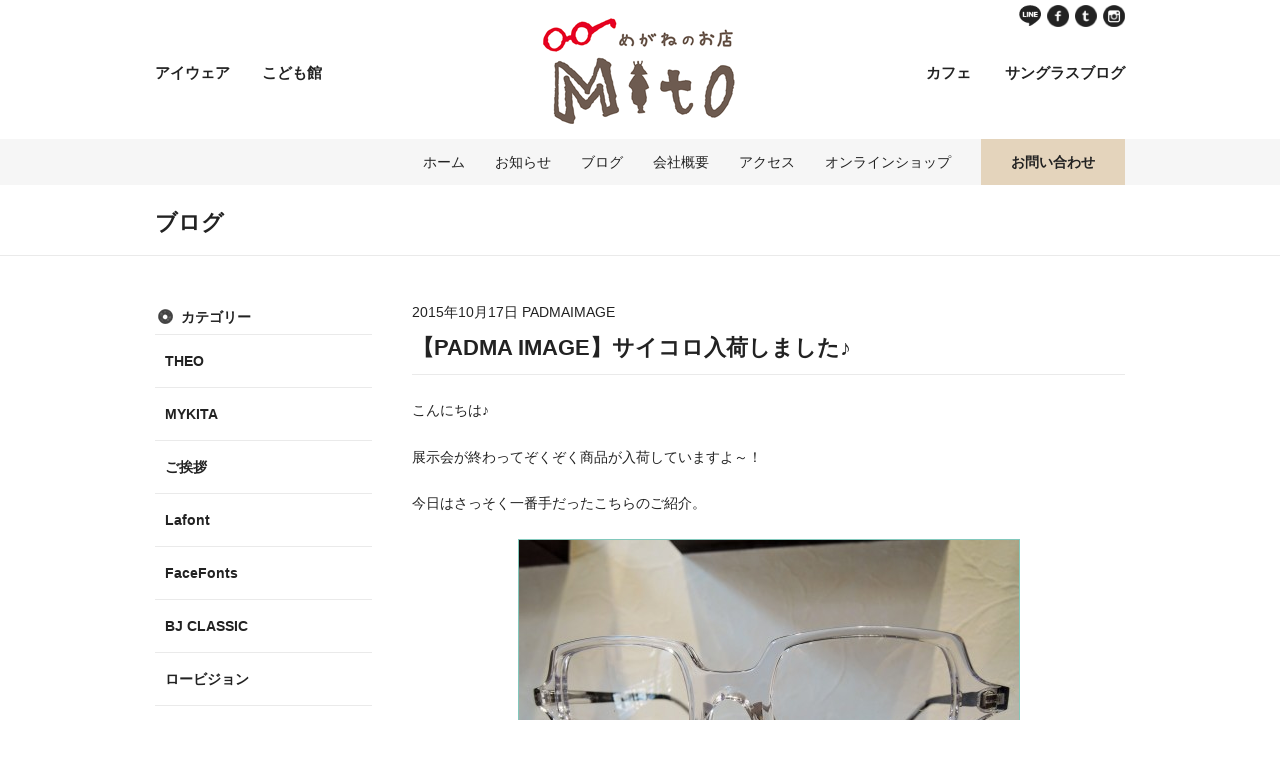

--- FILE ---
content_type: text/html; charset=UTF-8
request_url: https://mito-megane.com/blog/2015/10/17/544/
body_size: 8669
content:
<!DOCTYPE html>
<html lang="ja">
<head prefix="og: http://ogp.me/ns# fb: http://ogp.me/ns/fb# website: http://ogp.me/ns/website#">
<meta charset="utf-8">
<meta name="keywords" content="めがね, アイウェア, メガネフレーム, めがねのお店 Mito, ビジョンサポート">
<meta name="description" content="「まぶしい、見えにくいをサポートする」をモットーに、ロービジョンの方から、活動的なお子様まで喜んでいただけるメガネをご提案します。">
<meta name="author" content="株式会社 ビジョンサポート">
<meta name="robots" content="follow">
<meta name="googlebot" content="index, follow">
<meta name="format-detection" content="telephome=no">
<meta name="viewport" content="width=device-width, initial-scale=1">
<title>【PADMA IMAGE】サイコロ入荷しました♪ | ブログ | めがねのお店mito</title>
<link rel="stylesheet" href="https://mito-megane.com/wp/wp-content/themes/mito-megane/style.css">
<link rel="stylesheet" href="https://mito-megane.com/wp/wp-content/themes/mito-megane/css/print.css" media="print">
<script src="//ajax.googleapis.com/ajax/libs/jquery/1.11.3/jquery.min.js"></script>
<script>window.jQuery || document.write('<script src="https://mito-megane.com/wp/wp-content/themes/mito-megane/js/jquery.min.js"><\/script>')</script>
<!--[if IE]><script src="https://mito-megane.com/wp/wp-content/themes/mito-megane/js/html5.js"></script><![endif]-->
<script src="https://mito-megane.com/wp/wp-content/themes/mito-megane/js/common.js"></script>
<meta name='robots' content='max-image-preview:large' />
<link rel='dns-prefetch' href='//s.w.org' />
<script type="text/javascript">
window._wpemojiSettings = {"baseUrl":"https:\/\/s.w.org\/images\/core\/emoji\/14.0.0\/72x72\/","ext":".png","svgUrl":"https:\/\/s.w.org\/images\/core\/emoji\/14.0.0\/svg\/","svgExt":".svg","source":{"concatemoji":"https:\/\/mito-megane.com\/wp\/wp-includes\/js\/wp-emoji-release.min.js?ver=6.0.11"}};
/*! This file is auto-generated */
!function(e,a,t){var n,r,o,i=a.createElement("canvas"),p=i.getContext&&i.getContext("2d");function s(e,t){var a=String.fromCharCode,e=(p.clearRect(0,0,i.width,i.height),p.fillText(a.apply(this,e),0,0),i.toDataURL());return p.clearRect(0,0,i.width,i.height),p.fillText(a.apply(this,t),0,0),e===i.toDataURL()}function c(e){var t=a.createElement("script");t.src=e,t.defer=t.type="text/javascript",a.getElementsByTagName("head")[0].appendChild(t)}for(o=Array("flag","emoji"),t.supports={everything:!0,everythingExceptFlag:!0},r=0;r<o.length;r++)t.supports[o[r]]=function(e){if(!p||!p.fillText)return!1;switch(p.textBaseline="top",p.font="600 32px Arial",e){case"flag":return s([127987,65039,8205,9895,65039],[127987,65039,8203,9895,65039])?!1:!s([55356,56826,55356,56819],[55356,56826,8203,55356,56819])&&!s([55356,57332,56128,56423,56128,56418,56128,56421,56128,56430,56128,56423,56128,56447],[55356,57332,8203,56128,56423,8203,56128,56418,8203,56128,56421,8203,56128,56430,8203,56128,56423,8203,56128,56447]);case"emoji":return!s([129777,127995,8205,129778,127999],[129777,127995,8203,129778,127999])}return!1}(o[r]),t.supports.everything=t.supports.everything&&t.supports[o[r]],"flag"!==o[r]&&(t.supports.everythingExceptFlag=t.supports.everythingExceptFlag&&t.supports[o[r]]);t.supports.everythingExceptFlag=t.supports.everythingExceptFlag&&!t.supports.flag,t.DOMReady=!1,t.readyCallback=function(){t.DOMReady=!0},t.supports.everything||(n=function(){t.readyCallback()},a.addEventListener?(a.addEventListener("DOMContentLoaded",n,!1),e.addEventListener("load",n,!1)):(e.attachEvent("onload",n),a.attachEvent("onreadystatechange",function(){"complete"===a.readyState&&t.readyCallback()})),(e=t.source||{}).concatemoji?c(e.concatemoji):e.wpemoji&&e.twemoji&&(c(e.twemoji),c(e.wpemoji)))}(window,document,window._wpemojiSettings);
</script>
<style type="text/css">
img.wp-smiley,
img.emoji {
	display: inline !important;
	border: none !important;
	box-shadow: none !important;
	height: 1em !important;
	width: 1em !important;
	margin: 0 0.07em !important;
	vertical-align: -0.1em !important;
	background: none !important;
	padding: 0 !important;
}
</style>
	<link rel='stylesheet' id='wp-block-library-css'  href='https://mito-megane.com/wp/wp-includes/css/dist/block-library/style.min.css?ver=6.0.11' type='text/css' media='all' />
<style id='global-styles-inline-css' type='text/css'>
body{--wp--preset--color--black: #000000;--wp--preset--color--cyan-bluish-gray: #abb8c3;--wp--preset--color--white: #ffffff;--wp--preset--color--pale-pink: #f78da7;--wp--preset--color--vivid-red: #cf2e2e;--wp--preset--color--luminous-vivid-orange: #ff6900;--wp--preset--color--luminous-vivid-amber: #fcb900;--wp--preset--color--light-green-cyan: #7bdcb5;--wp--preset--color--vivid-green-cyan: #00d084;--wp--preset--color--pale-cyan-blue: #8ed1fc;--wp--preset--color--vivid-cyan-blue: #0693e3;--wp--preset--color--vivid-purple: #9b51e0;--wp--preset--gradient--vivid-cyan-blue-to-vivid-purple: linear-gradient(135deg,rgba(6,147,227,1) 0%,rgb(155,81,224) 100%);--wp--preset--gradient--light-green-cyan-to-vivid-green-cyan: linear-gradient(135deg,rgb(122,220,180) 0%,rgb(0,208,130) 100%);--wp--preset--gradient--luminous-vivid-amber-to-luminous-vivid-orange: linear-gradient(135deg,rgba(252,185,0,1) 0%,rgba(255,105,0,1) 100%);--wp--preset--gradient--luminous-vivid-orange-to-vivid-red: linear-gradient(135deg,rgba(255,105,0,1) 0%,rgb(207,46,46) 100%);--wp--preset--gradient--very-light-gray-to-cyan-bluish-gray: linear-gradient(135deg,rgb(238,238,238) 0%,rgb(169,184,195) 100%);--wp--preset--gradient--cool-to-warm-spectrum: linear-gradient(135deg,rgb(74,234,220) 0%,rgb(151,120,209) 20%,rgb(207,42,186) 40%,rgb(238,44,130) 60%,rgb(251,105,98) 80%,rgb(254,248,76) 100%);--wp--preset--gradient--blush-light-purple: linear-gradient(135deg,rgb(255,206,236) 0%,rgb(152,150,240) 100%);--wp--preset--gradient--blush-bordeaux: linear-gradient(135deg,rgb(254,205,165) 0%,rgb(254,45,45) 50%,rgb(107,0,62) 100%);--wp--preset--gradient--luminous-dusk: linear-gradient(135deg,rgb(255,203,112) 0%,rgb(199,81,192) 50%,rgb(65,88,208) 100%);--wp--preset--gradient--pale-ocean: linear-gradient(135deg,rgb(255,245,203) 0%,rgb(182,227,212) 50%,rgb(51,167,181) 100%);--wp--preset--gradient--electric-grass: linear-gradient(135deg,rgb(202,248,128) 0%,rgb(113,206,126) 100%);--wp--preset--gradient--midnight: linear-gradient(135deg,rgb(2,3,129) 0%,rgb(40,116,252) 100%);--wp--preset--duotone--dark-grayscale: url('#wp-duotone-dark-grayscale');--wp--preset--duotone--grayscale: url('#wp-duotone-grayscale');--wp--preset--duotone--purple-yellow: url('#wp-duotone-purple-yellow');--wp--preset--duotone--blue-red: url('#wp-duotone-blue-red');--wp--preset--duotone--midnight: url('#wp-duotone-midnight');--wp--preset--duotone--magenta-yellow: url('#wp-duotone-magenta-yellow');--wp--preset--duotone--purple-green: url('#wp-duotone-purple-green');--wp--preset--duotone--blue-orange: url('#wp-duotone-blue-orange');--wp--preset--font-size--small: 13px;--wp--preset--font-size--medium: 20px;--wp--preset--font-size--large: 36px;--wp--preset--font-size--x-large: 42px;}.has-black-color{color: var(--wp--preset--color--black) !important;}.has-cyan-bluish-gray-color{color: var(--wp--preset--color--cyan-bluish-gray) !important;}.has-white-color{color: var(--wp--preset--color--white) !important;}.has-pale-pink-color{color: var(--wp--preset--color--pale-pink) !important;}.has-vivid-red-color{color: var(--wp--preset--color--vivid-red) !important;}.has-luminous-vivid-orange-color{color: var(--wp--preset--color--luminous-vivid-orange) !important;}.has-luminous-vivid-amber-color{color: var(--wp--preset--color--luminous-vivid-amber) !important;}.has-light-green-cyan-color{color: var(--wp--preset--color--light-green-cyan) !important;}.has-vivid-green-cyan-color{color: var(--wp--preset--color--vivid-green-cyan) !important;}.has-pale-cyan-blue-color{color: var(--wp--preset--color--pale-cyan-blue) !important;}.has-vivid-cyan-blue-color{color: var(--wp--preset--color--vivid-cyan-blue) !important;}.has-vivid-purple-color{color: var(--wp--preset--color--vivid-purple) !important;}.has-black-background-color{background-color: var(--wp--preset--color--black) !important;}.has-cyan-bluish-gray-background-color{background-color: var(--wp--preset--color--cyan-bluish-gray) !important;}.has-white-background-color{background-color: var(--wp--preset--color--white) !important;}.has-pale-pink-background-color{background-color: var(--wp--preset--color--pale-pink) !important;}.has-vivid-red-background-color{background-color: var(--wp--preset--color--vivid-red) !important;}.has-luminous-vivid-orange-background-color{background-color: var(--wp--preset--color--luminous-vivid-orange) !important;}.has-luminous-vivid-amber-background-color{background-color: var(--wp--preset--color--luminous-vivid-amber) !important;}.has-light-green-cyan-background-color{background-color: var(--wp--preset--color--light-green-cyan) !important;}.has-vivid-green-cyan-background-color{background-color: var(--wp--preset--color--vivid-green-cyan) !important;}.has-pale-cyan-blue-background-color{background-color: var(--wp--preset--color--pale-cyan-blue) !important;}.has-vivid-cyan-blue-background-color{background-color: var(--wp--preset--color--vivid-cyan-blue) !important;}.has-vivid-purple-background-color{background-color: var(--wp--preset--color--vivid-purple) !important;}.has-black-border-color{border-color: var(--wp--preset--color--black) !important;}.has-cyan-bluish-gray-border-color{border-color: var(--wp--preset--color--cyan-bluish-gray) !important;}.has-white-border-color{border-color: var(--wp--preset--color--white) !important;}.has-pale-pink-border-color{border-color: var(--wp--preset--color--pale-pink) !important;}.has-vivid-red-border-color{border-color: var(--wp--preset--color--vivid-red) !important;}.has-luminous-vivid-orange-border-color{border-color: var(--wp--preset--color--luminous-vivid-orange) !important;}.has-luminous-vivid-amber-border-color{border-color: var(--wp--preset--color--luminous-vivid-amber) !important;}.has-light-green-cyan-border-color{border-color: var(--wp--preset--color--light-green-cyan) !important;}.has-vivid-green-cyan-border-color{border-color: var(--wp--preset--color--vivid-green-cyan) !important;}.has-pale-cyan-blue-border-color{border-color: var(--wp--preset--color--pale-cyan-blue) !important;}.has-vivid-cyan-blue-border-color{border-color: var(--wp--preset--color--vivid-cyan-blue) !important;}.has-vivid-purple-border-color{border-color: var(--wp--preset--color--vivid-purple) !important;}.has-vivid-cyan-blue-to-vivid-purple-gradient-background{background: var(--wp--preset--gradient--vivid-cyan-blue-to-vivid-purple) !important;}.has-light-green-cyan-to-vivid-green-cyan-gradient-background{background: var(--wp--preset--gradient--light-green-cyan-to-vivid-green-cyan) !important;}.has-luminous-vivid-amber-to-luminous-vivid-orange-gradient-background{background: var(--wp--preset--gradient--luminous-vivid-amber-to-luminous-vivid-orange) !important;}.has-luminous-vivid-orange-to-vivid-red-gradient-background{background: var(--wp--preset--gradient--luminous-vivid-orange-to-vivid-red) !important;}.has-very-light-gray-to-cyan-bluish-gray-gradient-background{background: var(--wp--preset--gradient--very-light-gray-to-cyan-bluish-gray) !important;}.has-cool-to-warm-spectrum-gradient-background{background: var(--wp--preset--gradient--cool-to-warm-spectrum) !important;}.has-blush-light-purple-gradient-background{background: var(--wp--preset--gradient--blush-light-purple) !important;}.has-blush-bordeaux-gradient-background{background: var(--wp--preset--gradient--blush-bordeaux) !important;}.has-luminous-dusk-gradient-background{background: var(--wp--preset--gradient--luminous-dusk) !important;}.has-pale-ocean-gradient-background{background: var(--wp--preset--gradient--pale-ocean) !important;}.has-electric-grass-gradient-background{background: var(--wp--preset--gradient--electric-grass) !important;}.has-midnight-gradient-background{background: var(--wp--preset--gradient--midnight) !important;}.has-small-font-size{font-size: var(--wp--preset--font-size--small) !important;}.has-medium-font-size{font-size: var(--wp--preset--font-size--medium) !important;}.has-large-font-size{font-size: var(--wp--preset--font-size--large) !important;}.has-x-large-font-size{font-size: var(--wp--preset--font-size--x-large) !important;}
</style>
<link rel='stylesheet' id='contact-form-7-css'  href='https://mito-megane.com/wp/wp-content/plugins/contact-form-7/includes/css/styles.css?ver=5.6.3' type='text/css' media='all' />
<link rel="https://api.w.org/" href="https://mito-megane.com/wp-json/" /><link rel="alternate" type="application/json" href="https://mito-megane.com/wp-json/wp/v2/posts/544" /><link rel="canonical" href="https://mito-megane.com/blog/2015/10/17/544/" />
<link rel="alternate" type="application/json+oembed" href="https://mito-megane.com/wp-json/oembed/1.0/embed?url=https%3A%2F%2Fmito-megane.com%2Fblog%2F2015%2F10%2F17%2F544%2F" />
<link rel="alternate" type="text/xml+oembed" href="https://mito-megane.com/wp-json/oembed/1.0/embed?url=https%3A%2F%2Fmito-megane.com%2Fblog%2F2015%2F10%2F17%2F544%2F&#038;format=xml" />
<link rel="apple-touch-icon" sizes="180x180" href="/wp/wp-content/uploads/fbrfg/apple-touch-icon.png">
<link rel="icon" type="image/png" sizes="32x32" href="/wp/wp-content/uploads/fbrfg/favicon-32x32.png">
<link rel="icon" type="image/png" sizes="16x16" href="/wp/wp-content/uploads/fbrfg/favicon-16x16.png">
<link rel="manifest" href="/wp/wp-content/uploads/fbrfg/site.webmanifest">
<link rel="mask-icon" href="/wp/wp-content/uploads/fbrfg/safari-pinned-tab.svg" color="#e63e4b">
<link rel="shortcut icon" href="/wp/wp-content/uploads/fbrfg/favicon.ico">
<meta name="msapplication-TileColor" content="#e63e4b">
<meta name="msapplication-config" content="/wp/wp-content/uploads/fbrfg/browserconfig.xml">
<meta name="theme-color" content="#ffffff"><script src="https://mito-megane.com/wp/wp-content/themes/mito-megane/js/analytics.js"></script>
<link href="https://fonts.googleapis.com/css?family=Lato:400,700,900" rel="stylesheet"> 
</head>

<body class="post-template-default single single-post postid-544 single-format-standard category-padma">
<noscript>
	<p class="noscript-text">当サイトはJavaScriptに最適化されています。JavaScriptが無効になっている場合は、有効にしてください。</p>
</noscript>

<div id="overlay"></div>
<header id="hdWrap">
<div class="inner">
	<p id="topLogo"><a href="https://mito-megane.com/"><img src="https://mito-megane.com/wp/wp-content/themes/mito-megane/images/common/pc/hd_logo.png" alt="めがねのお店 Mito"></a></p>
	<p id="hdBtnSP" class="trigger"><a href="#hdMenu" class="menu"><img src="https://mito-megane.com/wp/wp-content/themes/mito-megane/images/common/btn_menu.png" alt="メニュー"></a></p>
	<div class="snsLinks"><ul class="sharebtn">
				<li class="line"><a href="https://line.me/ti/p/%40mqh9606g" rel="external">LINE</a></li>
				<li class="fb"><a href="https://www.facebook.com/310megane" rel="external">Facebook</a></li>
				<li class="tw"><a href="https://twitter.com/Mitomegane" rel="external">Twitter</a></li>
				<li class="ig"><a href="https://www.instagram.com/mitomegane/" rel="external">instagram</a></li>
	
			</ul></div>
	<nav id="hdMenuMain">
		<ul class="cf hdgoods">
			<li><a href="https://mito-megane.com/eyewear/">アイウェア</a></li>
			<li><a href="https://mito-kodomo.com/kanazawa/" target="_blank">こども館</a></li>
		</ul>
		<ul class="cf hdinfo">
			<li><a href="https://mito-megane.com/cafeblog/">サングラスブログ</a></li>
			<li><a href="https://www.instagram.com/mito_cafe/" target="_blank">カフェ</a></li>
		</ul>
	</nav>
</div>

<nav id="hdMenu">
<div class="inner">
	<p class="trigger closebtn"><a href="javascript:void(0);"><img src="https://mito-megane.com/wp/wp-content/themes/mito-megane/images/common/btn_close.png" alt="閉じる"></a></p>
	<ul class="cf">
		<li id="hdHome"><a href="https://mito-megane.com/">ホーム</a></li>
		<li><a href="https://mito-megane.com/news/">お知らせ</a></li>
		<li><a href="https://mito-megane.com/blog/">ブログ</a></li>
		<li id="hdCompany"><a href="https://mito-megane.com/company/">会社概要</a></li>
		<li id="hdAccess"><a href="https://mito-megane.com/company/#access">アクセス</a></li>
		<li id="hdAccess"><a href="https://mito-megane.stores.jp/" target="_blank">オンラインショップ</a></li>
		<li id="hdContact"><a href="https://mito-megane.com/contact/">お問い合わせ</a></li>
	</ul>
<ul class="spMenu">
		<li><a href="https://mito-megane.com/">ホーム</a></li>
		<li><a href="https://mito-megane.com/eyewear/">アイウェア</a></li>
		<li><a href="https://mito-kodomo.com/kanazawa/" target="_blank">こども館</a></li>
		<li><a href="https://www.instagram.com/mito_cafe/" target="_blank">カフェ</a></li>
		<li><a href="https://mito-megane.com/cafeblog/">サングラスブログ</a></li>
		<li><a href="https://mito-megane.com/company/">会社概要</a></li>
		<li><a href="https://mito-megane.com/news/">お知らせ</a></li>
		<li><a href="https://mito-megane.com/blog/">ブログ</a></li>
		<li><a href="https://mito-megane.stores.jp/" target="_blank">オンラインショップ</a></li>
		<li><a href="https://mito-megane.com/contact/">お問い合わせ</a></li>
</ul>
	
</div>
</nav>
</header><!-- /#hdWrap -->
<hr>



<section id="mainArea">
<div id="pageTitle">
	<h1 class="inner title"><span>ブログ</span></h1>
</div>

<div class="inner">

	<div id="contentArea">
		
	<section id="infoDetail">
		<p class="cap"><span class="date">2015年10月17日</span> <span class="cat">PADMAIMAGE</span></p>
		<h2 class="ttl">【PADMA IMAGE】サイコロ入荷しました♪</h2>
		<div class="innerB">
			<div class="maintext">
				<p>こんにちは♪</p>
<p>展示会が終わってぞくぞく商品が入荷していますよ～！</p>
<p>今日はさっそく一番手だったこちらのご紹介。</p>
<p><img class="alignnone size-large wp-image-551" src="http://mito-megane.com/wp/wp-content/uploads/2015/10/DSCN0497-500x375.jpg" alt="DSCN0497" width="500" height="375" srcset="https://mito-megane.com/wp/wp-content/uploads/2015/10/DSCN0497-500x375.jpg 500w, https://mito-megane.com/wp/wp-content/uploads/2015/10/DSCN0497-272x204.jpg 272w" sizes="(max-width: 500px) 100vw, 500px"></p>
<p>【PADMA IMAGE】SAICORO</p>
<p>クリアのフレームって個人的にすごく好きです。</p>
<p>クリアって難しいように見えて案外溶け込んじゃう気がします。</p>
<p><img loading="lazy" class="alignnone size-large wp-image-545" src="http://mito-megane.com/wp/wp-content/uploads/2015/10/DSCN0500-500x375.jpg" alt="DSCN0500" width="500" height="375" srcset="https://mito-megane.com/wp/wp-content/uploads/2015/10/DSCN0500-500x375.jpg 500w, https://mito-megane.com/wp/wp-content/uploads/2015/10/DSCN0500-272x204.jpg 272w" sizes="(max-width: 500px) 100vw, 500px"></p>
<p>サイドはちょっと黒色のスパイスが。</p>
<p><img loading="lazy" class="alignnone size-large wp-image-547" src="http://mito-megane.com/wp/wp-content/uploads/2015/10/DSCN0503-500x375.jpg" alt="DSCN0503" width="500" height="375" srcset="https://mito-megane.com/wp/wp-content/uploads/2015/10/DSCN0503-500x375.jpg 500w, https://mito-megane.com/wp/wp-content/uploads/2015/10/DSCN0503-272x204.jpg 272w" sizes="(max-width: 500px) 100vw, 500px"></p>
<p>黒もありますよ～！</p>
<p><img loading="lazy" class="alignnone size-large wp-image-546" src="http://mito-megane.com/wp/wp-content/uploads/2015/10/DSCN0501-500x375.jpg" alt="DSCN0501" width="500" height="375" srcset="https://mito-megane.com/wp/wp-content/uploads/2015/10/DSCN0501-500x375.jpg 500w, https://mito-megane.com/wp/wp-content/uploads/2015/10/DSCN0501-272x204.jpg 272w" sizes="(max-width: 500px) 100vw, 500px"></p>
<p>わかりづらいですが、内側はパール入りの生地になっています。</p>
<p>こういうちょっとしたところすごい！</p>
<p>個性を演出したい方にはぜひ、メガネから♪</p>
<p><img loading="lazy" class="alignnone size-large wp-image-548" src="http://mito-megane.com/wp/wp-content/uploads/2015/10/DSCN0528-500x375.jpg" alt="DSCN0528" width="500" height="375" srcset="https://mito-megane.com/wp/wp-content/uploads/2015/10/DSCN0528-500x375.jpg 500w, https://mito-megane.com/wp/wp-content/uploads/2015/10/DSCN0528-272x204.jpg 272w, https://mito-megane.com/wp/wp-content/uploads/2015/10/DSCN0528.jpg 1591w" sizes="(max-width: 500px) 100vw, 500px"></p>
<p>掛けるとこんな感じです！</p>
<p>ちょっと違うかな？笑</p>
<p>&nbsp;</p>
<p>ぜひかけてみてください♪</p>
<p>&nbsp;</p>
<p>*************************************************</p>
<p><img loading="lazy" class="size-large wp-image-550 alignleft" src="http://mito-megane.com/wp/wp-content/uploads/2015/10/IMG_5292-e1445082406645-375x500.jpg" alt="IMG_5292" width="375" height="500" srcset="https://mito-megane.com/wp/wp-content/uploads/2015/10/IMG_5292-e1445082406645-375x500.jpg 375w, https://mito-megane.com/wp/wp-content/uploads/2015/10/IMG_5292-e1445082406645-153x204.jpg 153w, https://mito-megane.com/wp/wp-content/uploads/2015/10/IMG_5292-e1445082406645.jpg 480w" sizes="(max-width: 375px) 100vw, 375px"></p>
<p>先日の展示会の時に初めてお会いした北海道のメガネ屋さん「北斗」さんの</p>
<p>大川勝人さんからこんなに立派なお葉書をいただきました！</p>
<p>私としてはお会いしてご挨拶できただけでもうれしかったのに</p>
<p>お葉書ももらえて感動～( ;∀;)</p>
<p>私もこんな風になりたいなと思いました。</p>
<p>北斗さんのHPです↓</p>
<p><a href="http://hoku10.net/" target="_blank">eyewearshop 北斗</a></p>
<p>まだ一度もお伺いしたことはありませんがとってもすてきなお店ですよ♪</p>
<p>一度はお邪魔してみたい～！</p>
<p>*************************************************</p>
<p>＋＋ほそい＋＋</p>
			</div>
		</div>
	</section>
	
<div class="post-navigation">
<div class="nav-links">
<div class="nav-previous">
<a href="https://mito-megane.com/blog/2015/12/03/774/" rel="next">NEXT &raquo;</a></div>
<div class="nav-next">	
</div>
</div>
	</div>


</div><!-- /#contentArea -->


	<nav id="localNav">
		<h2 class="ttls">カテゴリー</h2>
	<ul>
		<li class="cat-item cat-item-58"><a href="https://mito-megane.com/blog/theo/">THEO</a>
</li>
	<li class="cat-item cat-item-44"><a href="https://mito-megane.com/blog/mykita/">MYKITA</a>
</li>
	<li class="cat-item cat-item-38"><a href="https://mito-megane.com/blog/%e3%81%94%e6%8c%a8%e6%8b%b6/">ご挨拶</a>
</li>
	<li class="cat-item cat-item-36"><a href="https://mito-megane.com/blog/lafont/">Lafont</a>
</li>
	<li class="cat-item cat-item-35"><a href="https://mito-megane.com/blog/facefonts/">FaceFonts</a>
</li>
	<li class="cat-item cat-item-34"><a href="https://mito-megane.com/blog/bj-classic/">BJ CLASSIC</a>
</li>
	<li class="cat-item cat-item-45"><a href="https://mito-megane.com/blog/%e3%83%ad%e3%83%bc%e3%83%93%e3%82%b8%e3%83%a7%e3%83%b3/">ロービジョン</a>
</li>
	<li class="cat-item cat-item-46"><a href="https://mito-megane.com/blog/xit/">XIT</a>
</li>
	<li class="cat-item cat-item-57"><a href="https://mito-megane.com/blog/kikikioptique/">kikikioptique</a>
</li>
	<li class="cat-item cat-item-56"><a href="https://mito-megane.com/blog/filton/">filton</a>
</li>
	<li class="cat-item cat-item-55"><a href="https://mito-megane.com/blog/mr-gentleman/">Mr.Gentleman</a>
</li>
	<li class="cat-item cat-item-54"><a href="https://mito-megane.com/blog/ahlem/">AHLEM</a>
</li>
	<li class="cat-item cat-item-53"><a href="https://mito-megane.com/blog/factory900/">FACTORY900</a>
</li>
	<li class="cat-item cat-item-52"><a href="https://mito-megane.com/blog/%e3%82%b3%e3%83%a9%e3%83%a0/">コラム</a>
</li>
	<li class="cat-item cat-item-51"><a href="https://mito-megane.com/blog/meganeandme/">meganeandme</a>
</li>
	<li class="cat-item cat-item-50"><a href="https://mito-megane.com/blog/jacquesdurand/">JacquesDurand</a>
</li>
	<li class="cat-item cat-item-49"><a href="https://mito-megane.com/blog/cue/">CUE</a>
</li>
	<li class="cat-item cat-item-48"><a href="https://mito-megane.com/blog/j-f-rey-boz/">J.F.REY / BOZ</a>
</li>
	<li class="cat-item cat-item-47"><a href="https://mito-megane.com/blog/seacretremedy/">SeacretRemedy</a>
</li>
	<li class="cat-item cat-item-33"><a href="https://mito-megane.com/blog/viorou/">VioRou</a>
</li>
	<li class="cat-item cat-item-32"><a href="https://mito-megane.com/blog/turning/">TURNING</a>
</li>
	<li class="cat-item cat-item-31"><a href="https://mito-megane.com/blog/say-oh/">SAY-OH</a>
</li>
	<li class="cat-item cat-item-17"><a href="https://mito-megane.com/blog/kamuro/">kamuro</a>
</li>
	<li class="cat-item cat-item-16"><a href="https://mito-megane.com/blog/perfect/">PERFECT NUMBER</a>
</li>
	<li class="cat-item cat-item-15"><a href="https://mito-megane.com/blog/flea/">FLEA</a>
</li>
	<li class="cat-item cat-item-14"><a href="https://mito-megane.com/blog/akitto/">AKITTO</a>
</li>
	<li class="cat-item cat-item-11"><a href="https://mito-megane.com/blog/ippin/">逸品紹介</a>
</li>
	<li class="cat-item cat-item-10"><a href="https://mito-megane.com/blog/new-arrivals/">新着商品</a>
</li>
	<li class="cat-item cat-item-12"><a href="https://mito-megane.com/blog/%e5%b7%a5%e5%a0%b4%e8%a6%8b%e5%ad%a6%e3%83%bb%e5%b1%95%e7%a4%ba%e4%bc%9a/">工場見学・展示会</a>
</li>
	<li class="cat-item cat-item-13"><a href="https://mito-megane.com/blog/bcpc/">BCPC</a>
</li>
	<li class="cat-item cat-item-18"><a href="https://mito-megane.com/blog/handmade/">HandMadeItem</a>
</li>
	<li class="cat-item cat-item-19"><a href="https://mito-megane.com/blog/labylinth/">LABYRINTH</a>
</li>
	<li class="cat-item cat-item-30"><a href="https://mito-megane.com/blog/dun/">dun</a>
</li>
	<li class="cat-item cat-item-29"><a href="https://mito-megane.com/blog/face-a-face/">FACE A FACE</a>
</li>
	<li class="cat-item cat-item-28"><a href="https://mito-megane.com/blog/boston/">BOSTONCLUB</a>
</li>
	<li class="cat-item cat-item-27"><a href="https://mito-megane.com/blog/micedraw/">MicedrawTokyo</a>
</li>
	<li class="cat-item cat-item-25"><a href="https://mito-megane.com/blog/zeal/">ZEAL</a>
</li>
	<li class="cat-item cat-item-24"><a href="https://mito-megane.com/blog/oldnew/">Old&amp;New</a>
</li>
	<li class="cat-item cat-item-23"><a href="https://mito-megane.com/blog/komono/">メガネ小物</a>
</li>
	<li class="cat-item cat-item-22"><a href="https://mito-megane.com/blog/padma/">PADMAIMAGE</a>
</li>
	<li class="cat-item cat-item-21"><a href="https://mito-megane.com/blog/specespace/">Specespace</a>
</li>
	<li class="cat-item cat-item-20"><a href="https://mito-megane.com/blog/hfusion/">H-fusion</a>
</li>
	</ul>
	
	<h2 class="ttls">アーカイブ</h2>
	<form>
	<select name="archive-dropdown" id="archive" onChange='document.location.href=this.options[this.selectedIndex].value;'>
		<option value="" selected="selected"></option>
			<option value='https://mito-megane.com/blog/2026/'> 2026 </option>
	<option value='https://mito-megane.com/blog/2025/'> 2025 </option>
	<option value='https://mito-megane.com/blog/2024/'> 2024 </option>
	<option value='https://mito-megane.com/blog/2023/'> 2023 </option>
	<option value='https://mito-megane.com/blog/2022/'> 2022 </option>
	<option value='https://mito-megane.com/blog/2021/'> 2021 </option>
	<option value='https://mito-megane.com/blog/2020/'> 2020 </option>
	<option value='https://mito-megane.com/blog/2019/'> 2019 </option>
	<option value='https://mito-megane.com/blog/2018/'> 2018 </option>
	<option value='https://mito-megane.com/blog/2017/'> 2017 </option>
	<option value='https://mito-megane.com/blog/2016/'> 2016 </option>
	<option value='https://mito-megane.com/blog/2015/'> 2015 </option>
	</select>
	</form>
</nav><!-- /#localNav -->

</div>
</section><!-- /#mainArea -->

<hr>

<aside id="subArea">
<div class="inner">
	<h2 class="title">お問い合わせ</h2>
	<p class="lead">商品やサービスについてのお問い合わせ、商品閲覧のご予約（ロービジョン商品の一部は閲覧にご予約が必要です）、<br class="brpc">見え方でお困りの方のご相談・お問い合わせなどを承っております。お気軽にご連絡ください。</p>
	<div class="tel cf">
		<dl>
			<dt>めがねのお店 Mito</dt>
			<dd><a href="tel:0762638823">TEL&amp;FAX<strong>076-263-8823</strong></a></dd>
		</dl>
		<dl>
			<dt>2Fサングラス・カフェ</dt>
			<dd><a href="tel:0762083321">TEL<strong>076-208-3321</strong></a></dd>
		</dl>
	</div>
	<p class="hours">営業時間 11：00～18：30（水曜定休）</p>
	<div class="linkbtn form"><a href="https://mito-megane.com/contact/">お問い合わせフォーム</a></div>
</div>
</aside><!-- /#subArea -->
<hr>

<footer id="ftWrap">
<div class="inner">
	<div id="ftSns"><ul class="sharebtn">
		<li class="fb"><a href="https://www.facebook.com/310megane" rel="external"><img src="https://mito-megane.com/wp/wp-content/themes/mito-megane/images/common/ico_sns_fb.png" alt="Facebook"></a></li>
		<li class="tw"><a href="https://twitter.com/Mitomegane" rel="external"><img src="https://mito-megane.com/wp/wp-content/themes/mito-megane/images/common/ico_sns_tw.png" alt="Twitter"></a></li>
		<li class="ig"><a href="https://www.instagram.com/mitomegane/" rel="external"><img src="https://mito-megane.com/wp/wp-content/themes/mito-megane/images/common/ico_sns_ig.png" alt="instagram"></a></li>
		<li class="li"><a href="https://line.me/ti/p/%40mqh9606g" rel="external"><img height="36" alt="友だち追加" src="https://biz.line.naver.jp/line_business/img/btn/addfriends_ja.png"></a></li>
	</ul></div>
	<div id="ftLogo">
		<h3><a href="https://mito-megane.com/"><img src="https://mito-megane.com/wp/wp-content/themes/mito-megane/images/common/pc/ft_logo.png" alt="めがねのお店 Mito"></a></h3>
		<p>〒920-0961<br>
		石川県金沢市香林坊2-12-10<br>
		せせらぎパサージュ1-C</p>
		<p class="linkbtn"><a href="https://goo.gl/maps/59Lbw" rel="external">MAP</a></p>
	</div>
	
	<nav id="ftMenu">
		<ul id="ftHome">
			<li id="ftHomeLink"><a href="https://mito-megane.com/">ホーム</a></li>
			<li class="pc"><a href="https://mito-megane.com/company/">会社情報</a></li>
			<li id="ftNewsLink"><a href="https://mito-megane.com/news/">お知らせ</a></li>
			<li id="ftBlogLink"><a href="https://mito-megane.com/blog/">ブログ</a></li>
			<li class="pc"><a href="https://mito-megane.com/contact/">お問い合わせ</a></li>
			<li class="pc"><a href="https://mito-megane.com/privacy/">個人情報保護方針</a></li>
		</ul>
		<ul id="ftEyewear">
			<li id="ftEyewearLink" class="first"><a href="https://mito-megane.com/eyewear/">アイウェア</a></li>
			<li><a href="https://mito-megane.com/eyewear/#flame">フレーム</a></li>
			<li><a href="https://mito-megane.com/eyewear/#sunglasses">サングラス</a></li>
			<li><a href="https://mito-megane.com/eyewear/#lens">機能レンズ</a></li>
			<li><a href="https://mito-megane.com/eyewear/sokutei/">メガネが合わなくて困っている方</a></li>
		</ul>

		<ul id="ftCafe">
			<li id="ftCafeLink" class="first"><a href="https://mito-megane.com/cafe/">サングラスカフェ</a></li>
			<li><a href="https://mito-megane.com/cafeblog/">サングラスブログ</a></li>
		</ul>

		<ul id="ftCafe">
			<li id="ftCafeLink" class="first"><a href="https://mito-megane.stores.jp/" target="_blank">オンラインショップ</a></li>
		</ul>		

		<ul class="spMenu">
		<li><a href="https://mito-megane.com/">ホーム</a></li>
		<li><a href="https://mito-megane.com/eyewear/">アイウェア</a></li>
		<li><a href="https://mito-kodomo.com/kanazawa/" target="_blank">こども館</a></li>
		<li><a href="https://mito-megane.com/cafe/">サングラス・カフェ</a></li>
		<li><a href="https://mito-megane.com/cafeblog/">カフェブログ</a></li>
		<li><a href="https://mito-megane.com/company/">会社概要</a></li>
		<li><a href="https://mito-megane.stores.jp/" target="_blank">オンラインショップ</a></li>
		<li><a href="https://mito-megane.com/contact/">お問い合わせ</a></li>
		</ul>
	</nav>
	<p class="copyright">2015 &copy; VISION SUPPORT., all rights reserved.</p>
	<p class="totop"><a href="#topLogo">ページの先頭へ</a></p>
</div>
</footer><!-- /#ftWrap -->
<script type='text/javascript' src='https://mito-megane.com/wp/wp-content/plugins/contact-form-7/includes/swv/js/index.js?ver=5.6.3' id='swv-js'></script>
<script type='text/javascript' id='contact-form-7-js-extra'>
/* <![CDATA[ */
var wpcf7 = {"api":{"root":"https:\/\/mito-megane.com\/wp-json\/","namespace":"contact-form-7\/v1"}};
/* ]]> */
</script>
<script type='text/javascript' src='https://mito-megane.com/wp/wp-content/plugins/contact-form-7/includes/js/index.js?ver=5.6.3' id='contact-form-7-js'></script>
</body>
</html>


--- FILE ---
content_type: text/css
request_url: https://mito-megane.com/wp/wp-content/themes/mito-megane/style.css
body_size: 219
content:
/*
THEME NAME: めがねのお店 Mito
THEME URI: http://mito-megane.com/
DESCRIPTION: めがねのお店 Mito
VERSION: 1.0
AUTHOR: <a href="http://mito-megane.com/">mito</a>
AUTHOR URI:
*/

/* import
 -------------------------------------------------- */
@import "css/common.css";
@import "css/layout.css";


--- FILE ---
content_type: text/css
request_url: https://mito-megane.com/wp/wp-content/themes/mito-megane/css/common.css
body_size: 5593
content:
@charset "UTF-8";

/* reset
 ============================================================ */
* { font-style: normal;}
html { overflow-y: scroll;}
body, div, dl, dt, dd, ul, ol, li, h1, h2, h3, h4, h5, h6, pre, code, form, fieldset, legend, input, button, textarea, p, blockquote, th, td { margin: 0; padding: 0;}
table { border-collapse: collapse; border-spacing: 0;}
fieldset, img { border: 0;}
img { vertical-align: top;}
address, caption, cite, code, dfn, em, strong, th, var, optgroup { font-style: inherit; font-weight: inherit;}
del, ins { text-decoration: none;}
li { list-style: none;}
caption, th { text-align: left;}
h1, h2, h3, h4, h5, h6 { font-size: 100%; font-weight: bold;}
small { font-size: 100%; font-weight: normal;}
q:before, q:after { content: '';}
abbr, acronym { border: 0; font-variant: normal;}
sup { vertical-align: top;}
sub { vertical-align: baseline;}
legend { color: #000;}
input, button, textarea, select, optgroup, option { font-family: inherit; font-size: inherit; font-style: inherit; font-weight: inherit;}
a { outline: 0;}
strong { font-weight: bold;}
hr { display: none;}
/* RESET HTML5 */
article, aside, canvas, details, figcaption, figure, footer, header, hgroup, menu, nav, section, summary, time, mark, audio, video { margin: 0; padding: 0; border: 0; outline: 0; font-size: 100%; font: inherit; vertical-align: baseline;}
article, aside, details, figcaption, figure, footer, header, hgroup, menu, nav, section { display: block;}

/* base
 ============================================================ */
body { text-align: center; background-color: #fff; color: #222; font-size: 14px; line-height: 1.7; font-family: 'YuGothic', 'Yu Gothic', '游ゴシック', 'Hiragino Kaku Gothic Pro', 'ヒラギノ角ゴ Pro W3', 'メイリオ', Meiryo, 'ＭＳ Ｐゴシック', HirakakuProN-W3, sans-serif; -webkit-text-size-adjust: 100%;}
a { -webkit-touch-callout: none;}
a:link, a:visited { color: #222; text-decoration: none;}
a:hover, a:active { color: #666; text-decoration: none;}
a img { vertical-align: top;}

/* module
 ============================================================ */
input, select { font-size: 16px;}
img { max-width: 100%; height: auto; width/***/: auto;}
.skip { position: absolute; left: -9999px;}
.noscript-text { padding: 10px;}
.left { float: left;}
.right { float: right;}
.brpc { display: block;}
.brsp { display: none;}

.title { font-size: 1.57em; line-height: 1.1; font-weight: bold;}
h2.ttl { margin-top: .23em; padding-bottom: .36em; font-size: 1.57em; font-weight: bold; border-bottom: 1px solid #eaeaea;}
h3.ttl { padding: 1.56em 0 .33em; font-size: 1.28em; font-weight: bold; border-bottom: 1px solid #eaeaea;}
h2.ttl02 { padding: .5em .94em; background-color: #f6f6f6; font-size: 1.14em;}

.note { font-size: .85em; line-height: 1.5;}
.caption { margin-top: .75em; font-size: .85em; line-height: 1.2;}
.listdisc { text-indent: -1em; padding-left: 1em;}
ol.withNum li { position: relative; padding: .6em 0 2em 3.79em;}
ol.withNum li span { text-align: center; display: block; position: absolute; top: 0; left: 0; height: 2.85em; width: 2.85em; background-color: #49bda9; color: #fff; line-height: 2.85;  font-weight: bold;}

.sp01 { margin-top: .5em;}
.sp02 { margin-top: 1em;}
.sp03 { margin-top: 1.5em;}
.sp04 { margin-top: 2em;}
.sp05 { margin-top: 2.5em;}

#overlay { display: none; z-index: 200; position: fixed; top: 0; left: 0; width: 100%; height: 120%; background: #fff; filter: alpha(opacity=50); opacity: 0.5;}
.inner { text-align: left; position: relative; width: 100%; max-width: 1020px; margin: 0 auto; padding: 0 1.96%; box-sizing: border-box;}
.ie .inner { width: 1020px;}

#snsHd { display: block;}
#snsFt { display: none;}
.sharebtn li { float: left;}
.sharebtn li a { display: block; text-indent: -9999px; height: 22px; width: 22px; margin-right: 6px; background-repeat:no-repeat; background-position:0 0; background-size:contain;}

.sharebtn li.line a { background-image:url(../images/common/pc/ico_sns_line.png); }
.sharebtn li.line a:hover {background-image:url(../images/common/pc/ico_sns_line_ov.png);}
.sharebtn li.fb a { background-image:url(../images/common/pc/ico_sns_fb.png);}
.sharebtn li.fb a:hover { background-image:url(../images/common/pc/ico_sns_fb_ov.png);}
.sharebtn li.tw a { background-image:url(../images/common/pc/ico_sns_tw.png);}
.sharebtn li.tw a:hover { background-image:url(../images/common/pc/ico_sns_tw_ov.png);}
.sharebtn li.ig a { background-image:url(../images/common/pc/ico_sns_ig.png);margin-right: 0;}
.sharebtn li.ig a:hover {background-image:url(../images/common/pc/ico_sns_ig_ov.png);}

.linkbtn {}
.linkbtn a,
.linkbtn input,
.fbtnConfirm input,
.fbtnSend input { float: left; display: block; padding: 0 1em; font-weight: bold; line-height: 2.2;}
.linkbtn a:link,
.linkbtn a:visited,
.linkbtn input,
.fbtnConfirm input,
.fbtnSend input { background-color: #49bda9; color: #fff;}
.linkbtn a:hover,
.linkbtn a:active,
.linkbtn input:hover,
.fbtnConfirm input:hover,
.fbtnSend input:hover { background-color: #7fd1c3; color: #fff;}
a.linktxt:link,
a.linktxt:visited { color: #4fbca9; text-decoration: underline; font-weight: bold;}
a.linktxt:hover,
a.linktxt:active { color: #4fbca9; text-decoration: none; font-weight: bold;}

.maintext .photo { text-align: center; margin: 0 10%;}
.maintext .photo02 .photo { text-align: left; margin: 0;}
.maintext .photo img { border: 1px solid #82c8bc;}

.cafeblog .maintext .photo img { border: 1px solid #ad7960;}

.mapwrap { position: relative; width: 100%; padding: 46.8% 0 0 0;}
.mapwrap iframe { position: absolute; top: 0; left: 0; width: 100%; height: 100%;}

.pagination { position: relative; float: left; left: 50%;}
.pagination .nav-links { position: relative; float: left; left: -50%; margin-top: 2.86em; padding-bottom: 4.86em;}
.pagination .nav-links a,
.pagination .nav-links span { position: relative; float: left; margin-left: 2px; display: block; background-color: #f2f2f2; padding: .43em .86em; font-weight: bold;}
.pagination .nav-links span.current { color: #999;}

.post-navigation .screen-reader-text { display: none;}
.post-navigation .nav-links div { margin-top: 2.86em; padding-bottom: 4.86em;}
.post-navigation .nav-links .nav-previous { float: right;}
.post-navigation .nav-links .nav-next { float: left;}
.post-navigation .nav-links div a { display: block; background-color: #f2f2f2; padding: .43em 2.57em; font-weight: bold;}

.wpcf7 dl { border-bottom: 1px solid #eaeaea;}
.wpcf7 dt { padding: 1.29em 0 0 .43em; border-top: 1px solid #eaeaea; font-weight: bold; line-height: 1.7;}
.wpcf7 dt .req { color: #c00; font-weight: normal;}
.wpcf7 dd { margin: -1.7em 0 .86em 150px; line-height: 1.7;}
.wpcf7 dd.t { min-height: 2em; margin-top: -2em;}
.wpcf7 dd.t input { width: 85%; padding: .29em .36em; border: 0; background-color: #e1f3f0;}
.wpcf7 dd.ck input { margin-right: .36em;}
.wpcf7 dd.ck label { margin-right: 10.5%;}
.wpcf7 dd textarea { width: 85%; height: 9.28em; padding: .29em .36em; border: 0; background-color: #e1f3f0;}
.wpcf7 .fbtnConfirm { position: relative; float: left; left: 50%; margin: 2.14em 0 0;}
.wpcf7 .fbtnConfirm input { position: relative; float: left; left: -50%; width: 17.14em; height: 3.29em; border: 0; cursor: pointer;}
.wpcf7 .fbtnSend { position: relative; margin: 2.14em 0 0;}
.wpcf7 .fbtnSend input { position: relative; float: right; width: 17.14em; height: 3.29em; border: 0; cursor: pointer;}
.wpcf7 .fbtnSend .fbtnBack { position: absolute; top: 0; left: 0;}
.wpcf7 .fbtnSend .fbtnBack input { width: 6em; background-color: #ccc; color: #000;}
.wpcf7 .fbtnSend .fbtnBack input:hover { background-color: #ddd; color: #000;}

.wpcf7 .wpcf7-form-mode-edit ul.error-messages { margin-top: 2em; color: #ee0f0f;}
.wpcf7 .wpcf7-form-mode-edit .confirm-messages { display: none;}
.wpcf7 .wpcf7-form-mode-confirm .confirm-messages { margin-top: 2em;}
.wpcf7 .wpcf7-form-mode-confirm dd.t { min-height: 1.7em; margin-top: -1.7em;}
.wpcf7 .wpcf7-form-mode-confirm .hide { display: block;}

.wpcf7 .wpcf7-form-mode-confirm.sent .confirm-messages,
.wpcf7 .wpcf7-form-mode-confirm.sent .fbtnBack { display: none;}
.wpcf7 .wpcf7-form-mode-confirm.sent .fbtnSend { height: 0; padding: 0;}

.wpcf7 div.wpcf7-mail-sent-ok { margin: 0; padding: 0 .43em 2em; border: 0;}

/* header
 ============================================================ */
.trigger { display: none;}
#hdWrap { }
#topLogo { z-index: 10; position: relative; text-align: center; width: 222px; margin: 0 auto; padding-top: 1em;}
#hdMenuMain { position: relative; margin-top: -4.64em; padding-bottom: 3.86em;}
#hdMenuMain ul.hdgoods {}
#hdMenuMain ul.hdinfo { position: absolute; top: 0; right: 0;}
#hdMenuMain li { float: left; font-weight: bold; margin-right: 3.3%; font-size: 1.07em;}
#hdMenuMain ul.hdinfo li { margin-right:0; margin-left: 2.29em; float:right;}
/*
#hdMenuMain #hdSns { margin: 0;}
#hdMenuMain #hdSns li { margin: 0; padding: 0; height: 32px;}*/
.snsLinks{
    position:absolute;
    top:5px;
    right:0;
    margin-right:2.5%;
}
#hdMenuMain .snsLinks li{margin: 0; padding: 0; height: 22px;}

#hdMenu { z-index: 500; background-color: #f6f6f6;}
#hdMenu ul { float: right;}
#hdMenu li { float: left;}
#hdMenu li a { display: block; height: 3.29em; padding: 0 1.07em; line-height: 3.29;}
#hdMenu #hdContact { margin-left: 1.07em; font-weight: bold;}
#hdMenu #hdContact a { padding: 0 2.14em;}
#hdContact a:link,
#hdContact a:visited { background-color: #e4d4bc;}
#hdContact a:hover,
#hdContact a:active { background-color: #ebe2d3;}

.spMenu{display:none;}

/* mainArea
 ============================================================ */
#pageTitle { border-bottom: 1px solid #eaeaea;}
#pageTitle h1 span { display: block; padding: 1.18em 0 .91em;}
#contentArea { overflow: hidden; float: right; width: 73.5%; padding-top: 3.57em; padding-bottom: 4em;}

#localNav { float: left; width: 22.4%; padding-top: 3.57em; padding-bottom: 8em;}
#localNav .ttls { padding: 0 0 .36em 26px; background: url(../images/common/pc/ico_bullet.png) no-repeat 3px 3px;}
#localNav ul { padding-bottom: 1.93em; border-top: 1px solid #eaeaea;}
#localNav ul li { border-bottom: 1px solid #eaeaea;}
#localNav ul li a { display: block; padding: 1.07em .71em 1em; font-weight: bold;}
#localNav ul li.h span { display: block; font-size: .85em;}
#localNav select { width: 100%; height: 2.36em; border: 0; background-color: #e7e7e7;}

/*cafeblog*/

 #pageTitle.cafeblog h1 span { color:#bd9480;}
 #localNav.cafeblog .ttls {background-image: url(../images/common/pc/ico_bullet_cafe.png);}

/* subArea
 ============================================================ */
#subArea { overflow: hidden; border-top: 1px solid #eaeaea; padding: 2.86em 0 3.86em;}
#subArea .inner { text-align: center;}
#subArea .lead { margin-top: 1.44em; padding-bottom: 1.5em; font-size: 1.14em;}
#subArea .tel { 
	position: relative;
width:860px;
max-width:100%;
margin:0 auto;
text-align: center;}
#subArea .tel dl{
	display: inline-block;
	text-align: center;
	margin-left: 15px;
	margin-right: 15px;
}
#subArea .tel dt { font-weight: bold;}
#subArea .tel dd { padding-bottom: .5em; font-size: 1.14em;}
#subArea .tel dd a { color: #49bda9;}
#subArea .tel dd strong { padding-left: .25em; font-size: 1.75em; font-weight: normal; line-height: 1.5;}
#subArea .hours { clear: both;}
#subArea .form { position: relative; top: 0; left: 50%; margin: 1.57em 0 0 -160px;}
#subArea .form a { text-align: center; height: 3.11em; width: 213px; padding: 0 32px 0 75px; background-image: url(../images/common/pc/ico_mail.png); background-repeat: no-repeat; background-position: 35px 50%; font-size: 1.28em; line-height: 3.11; font-weight: normal;}

/* footer
 ============================================================ */
#ftWrap { padding: 4.14em 0 2.14em; background-color: #f6f6f6;}
#ftSns { display: none;}
#ftLogo { float: left; width: 240px; padding-right: 25px;}
#ftLogo h3 { padding-bottom: .86em;}
#ftLogo .linkbtn { margin-top: .57em;}
#ftLogo .linkbtn a { padding: 0 .71em; line-height: 1.5;}
#ftMenu{
	width: calc(100% - 265px);
	float: right;
}
#ftMenu ul { 
	-webkit-box-sizing: border-box;
	-moz-box-sizing: border-box;
	-o-box-sizing: border-box;
	-ms-box-sizing: border-box;
	box-sizing: border-box;
	float: left; 
	width:calc(100% / 4);
}
#ftMenu ul li { padding-bottom: .36em; line-height: 1.4;}
#ftMenu ul li.first,
#ftMenu ul li#ftHomeLink { font-weight: bold;}

#ftMenu .spMenu{display:none;}

#ftWrap .copyright { clear: both; text-align: center; color: #999; font-size: .78em;}
.totop { position: absolute; bottom: 0px; right: 20px;}
.totop a { display: block; text-indent: -9999px; width: 85px; height: 29px; background: url(../images/common/pc/ico_totop.png) no-repeat 0 0;}
.totop a:hover { background-position: 0 100%;}



/* slider
 ============================================================ */
.slick-slider { position: relative; display: block; box-sizing: border-box; -webkit-user-select: none; -moz-user-select: none; -ms-user-select: none; user-select: none; -webkit-touch-callout: none; -khtml-user-select: none; -ms-touch-action: pan-y; touch-action: pan-y; -webkit-tap-highlight-color: transparent;}
.slick-list { position: relative; display: block; overflow: hidden; margin: 0; padding: 0;}
.slick-list:focus { outline: none;}
.slick-list.dragging { cursor: pointer; cursor: hand;}
.slick-slider .slick-track,
.slick-slider .slick-list { -webkit-transform: translate3d(0, 0, 0); -moz-transform: translate3d(0, 0, 0); -ms-transform: translate3d(0, 0, 0); -o-transform: translate3d(0, 0, 0); transform: translate3d(0, 0, 0);}
.slick-track { position: relative; top: 0; left: 0; display: block;}
.slick-track:before,
.slick-track:after { display: table; content: '';}
.slick-track:after { clear: both;}
.slick-loading .slick-track { visibility: hidden;}
.slick-slide { display: none; float: left; height: 100%; min-height: 1px;}
.slick-slide.slick-loading img { display: none;}
.slick-slide.dragging img { pointer-events: none;}
.slick-initialized .slick-slide { display: block;}
.slick-loading .slick-slide { visibility: hidden;}
.slick-vertical .slick-slide { display: block; height: auto; border: 1px solid transparent;}
.slick-loading .slick-list { background: #fff url(../images/loading.gif) center center no-repeat;}

/* media
 ============================================================ */
@media (max-width: 875px) and (min-width: 851px) {
	#hdMenuMain li { margin-right: 2%;}
	#subArea .lead br { display: none;}
}
@media (max-width: 850px) and (min-width: 771px) {
	#topLogo { width: auto; margin: 0 40%;}
	#hdMenuMain { margin-top: -3.5em; padding-bottom: 2.86em; font-size: 13px;}
	#hdMenuMain li { margin-right: 2%;}
	#subArea .lead br { display: none;}
}
@media (max-width: 770px) and (min-width: 641px) {
	body { font-size: 13px;}
	#topLogo { width: auto; margin: 0 40%;}
	#hdMenuMain { margin-top: -3.5em; padding-bottom: 2.86em; font-size: 12px;}
	#hdMenuMain li { margin-right: 2%;}
	#subArea .lead br { display: none;}
}
@media (max-width: 660px) {
	.winsp body,
	.winsp input,
	.winsp select { font-size: 24px; line-height: 1.5;}

/* module */
	.winsp .title { font-size: 1.25em;}
	.winsp h2.ttl { padding: 0 3.33% .8em; font-size: 1.16em;}
	.winsp h3.ttl { padding: 1.56em 0 .15em; font-size: 1.16em; border-bottom: 4px solid #eaeaea;}
	.winsp h2.ttl02 { padding: .94em; font-size: 1em;}
	
	.winsp ol.withNum li { min-height: 2.5em; padding: .5em 0 1em 3.5em;}
	.winsp ol.withNum li span { height: 2.5em; width: 2.5em; line-height: 2.5;  font-weight: bold;}
	
	.winsp .inner { padding: 0 3.33%;}
	
	.winsp .linkbtn a,
	.winsp .linkbtn input,
	.winsp .fbtnConfirm input,
	.winsp .fbtnSend input { font-size: .83em; padding: 0 .5em; line-height: 2;}
	
	.winsp .maintext .photo img { border: 2px solid #82c8bc;}
	
	.winsp .pagination .nav-links { margin-top: 2.15em; padding-bottom: 2.5em;}
	.winsp .pagination .nav-links a,
	.winsp .pagination .nav-links span { font-size: .83em;}
	
	.winsp .post-navigation .nav-links div { margin: 1em 3.33% 0; padding-bottom: 2.5em;}
	.winsp .post-navigation .nav-links div a { padding: .43em .8em; font-size: .83em;}
	
	.winsp #form dl { border-bottom: 2px solid #eaeaea;}
	.winsp #form dt { padding: .9em 0 0; border-top: 2px solid #eaeaea;}
	.winsp #form dd { margin: 1em 0 1.2em;}
	.winsp #form dd.t { margin-top: .2em;}
	.winsp #form dd.t input { width: 100%; padding: .58em .36em; box-sizing: border-box;}
	.winsp #form dd.ck label { margin-right: 5%;}
	.winsp #form dd textarea { width: 100%; height: 14em; padding: .58em .36em; box-sizing: border-box;}
	.winsp .wpcf7 .fbtnConfirm,
	.winsp .wpcf7 .fbtnSend { margin: 1.7em 0 0;}
	.winsp .wpcf7 .fbtnConfirm input,
	.winsp .wpcf7 .fbtnSend input,
	.winsp .wpcf7 .fbtnSend .fbtnBack input { width: 17em; height: 3em; font-size: 1em; font-weight: normal;}
	.winsp .wpcf7 .fbtnSend input { width: 8em;}
	.winsp .wpcf7 .fbtnSend .fbtnBack input { width: 6em;}

/* header */
	.winsp #hdBtnSP { z-index: 50; position: absolute; top: 2em; right: 4.37%; width: 8.5%;}
	.winsp #topLogo { width: auto; margin: 0 30%;}
	.winsp .trigger { display: block;}
	.winsp .trigger.closebtn { text-align: right; padding-left: 80%; border-bottom: 2px solid #95d7cb;}
	.winsp #hdMenuMain,
	.winsp #hdMenu #hdSns,
    .snsLinks { display: none;}
	.winsp #hdMenu { display: none; position: absolute; top: 0; right: 0; width: 54.68%; background-color: #4fbda9;}
	.winsp #hdMenu .inner { padding: 0;}
	.winsp #hdMenu ul,
	.winsp #hdMenu li { float: none;}
	.winsp #hdMenu li a { height: 2.83em; border-bottom: 2px solid #95d7cb;  color: #fff; font-weight: bold; line-height: 2.83;}
	.winsp #hdMenu #hdContact { margin-left: 0;}
	.winsp #hdMenu #hdContact a { padding: 0 1.07em;}
	.winsp #hdContact a:link,
	.winsp #hdContact a:visited { background-color: #4fbda9;}
	.winsp #hdContact a:hover,
	.winsp #hdContact a:active { background-color: #4fbda9;}
    .winsp #hdMenu ul.cf{display:none;}
	.winsp .spMenu{display:block;}
/* mainArea */
	.winsp #mainArea .inner { padding: 0;}
	.winsp #pageTitle h1.inner,
	.winsp #contentArea .innerB { padding: 0 3.33%;}
	
	.winsp #pageTitle { margin-top: 1.1em; border-top: 4px solid #eaeaea; border-bottom: 4px solid #eaeaea;}
	.winsp #pageTitle h1.title { font-size: 1.16em;}
	.winsp #pageTitle h1 span { padding: .95em 0 .75em;}
	.winsp #contentArea { float: none; width: 100%; padding: 0;}

	.winsp #localNav { float: none; width: 100%; padding-top: 0; padding-bottom: 0;}
	.winsp #localNav .ttls { padding: .9em 38px .85em; border-top: 2px solid #eaeaea; background: #f6f6f6 url(../images/common/sp/ico_bullet.png) no-repeat .71em 50%;}
    
	.winsp #localNav.cafeblog .ttls {background: #f6f6f6 url(../images/common/pc/ico_bullet_cafe.png) no-repeat .71em 50%;}
 
	.winsp #localNav ul { padding-bottom: 0; border-top: 0;}
	.winsp #localNav ul li { border-top: 2px solid #eaeaea; border-bottom: 0;}
	.winsp #localNav ul li a { padding: .9em 2.5em .85em .71em; background: #f6f6f6 url(../images/common/sp/ico_lnav_ar.png) no-repeat 95% 50%;}
    
    .winsp .page-cafe #localNav ul li a{background-color:#f9eee8;} 
    
	.winsp #localNav ul li.h span { display: inline; font-size: 1em;}
	.winsp #localNav form { padding: 1.6em 5.3% 2.6em; border-top: 2px solid #eaeaea;}
	.winsp #localNav select { width: 100%; height: 2.36em; border: 0; background-color: #e7e7e7;}

/* subArea */
	.winsp #subArea { padding: 1.7em 0 2em; border-top: 2px solid #eaeaea;}
	.winsp #subArea .lead { margin-top: 1.3em; padding-bottom: 1em; font-size: 1em;}
	.winsp #subArea .lead br { display: none;}
	.winsp #subArea .tel { float: none; left: 0; width: auto; margin-left: 0;}
	.winsp #subArea .tel dl { float: none; width:auto;}
	.winsp #subArea .tel dd { padding-bottom: .2em;}
	.winsp #subArea .tel dd strong { font-size: 1.55em;}
	.winsp #subArea .form { margin: 1.57em 0 0 -8.5em;}
	.winsp #subArea .form a { width: 14em; padding: 0 1em 0 2em; background-image: url(../images/common/sp/ico_mail.png); background-position: 1em 48%; background-size: auto 50%; font-size: 1em;}

/* footer */
	.winsp #ftWrap { padding: 2em 0 0;}
	.winsp #ftWrap .inner { padding: 0;}
	.winsp #ftWrap .inner:after { display: none;}
	.winsp #ftSns { display: block; margin: 0 17% 2em;}
	.winsp #ftSns .sharebtn { display: table; width: 100%;}
	.winsp #ftSns .sharebtn li { float: none; display: table-cell; width: 20%; padding-right: 5%;}
	.winsp #ftSns .sharebtn li.li { width: auto; padding-right: 0;}
	.winsp #ftSns .sharebtn li a { display: block; text-indent: 0; height: auto; width: 100%; background: none;}
	.winsp #ftSns .sharebtn li a img { width: 100%; vertical-align: middle;}
	.winsp #ftLogo { float: none; width: auto; margin: 0 20%; padding-right: 0; padding-bottom: 2em;}
	.winsp #ftLogo h3 { text-align: center; margin: 0 15%;}
	.winsp #ftMenu {
		width: 100%;
		float: none;
		clear: both;
	}
	.winsp #ftMenu ul { display: none; float: none; width: 100%; padding-right: 0; border-top: 2px solid #918680;}
	/*.winsp #ftMenu ul#ftHome { display: block; width: auto;}*/
	.winsp #ftMenu ul li { float: left; text-align: center; padding-bottom: 0; width: 50%; border-bottom: 3px solid #918680; line-height: 1.4; font-weight: bold;}
	.winsp #ftMenu ul li.pc { display: none;}
	.winsp #ftMenu ul li a { display: block; background-color: #6d5b51; color: #fff; line-height: 3.2;}
	.winsp #ftMenu ul li#ftHomeLink a,
	.winsp #ftMenu ul li#ftJfaceLink a,
	.winsp #ftMenu ul li#ftNewsLink a { border-right: 1px solid #918680;}
	.winsp #ftMenu ul li#ftEyewearLink a,
	.winsp #ftMenu ul li#ftLowvisionLink a,
	.winsp #ftMenu ul li#ftBlogLink a { border-left: 1px solid #918680;}
    
    .winsp #ftMenu .spMenu{display:block;}
    .winsp #ftMenu .spMenu li a{border-right: 1px solid #918680;}
    .winsp #ftMenu .spMenu li.even a{border-left: 1px solid #918680;}
    
	.winsp #ftWrap .copyright { padding: 1.8em 1em; color: #999; font-size: .78em;}
	.winsp .totop { position: relative; top: 0; right: 0;}
	.winsp .totop a { display: block; text-indent: -9999px; width: 100%; height: 3em; background: #4fbca9 url(../images/common/sp/ico_totop.png) no-repeat 50% 50%; background-size: auto 50%;}
	.winsp .totop a:hover { background-color: #7fd1c3; background-position: 50% 50%;}
}
@media only screen and (max-width: 480px) {
	.winsp body,
	.winsp input,
	.winsp select { font-size: 16px;}
	.winsp #localNav ul li a { background-size: 3% auto;}
}
@media only screen and (max-width: 380px) {
	.winsp #localNav ul li a { background-size: 4% auto;}
	.winsp #ftLogo { margin: 0 15%;}
}

/* clear
 ============================================================ */
.cf, .inner, .sharebtn, .linkbtn,
#form, .buttons-area, .buttons-area-confirm { zoom: 1;}
.cf:after, .inner:after, .sharebtn:after, .linkbtn:after,
#form:after, .buttons-area:after, .buttons-area-confirm:after { content: "."; display: block; height: 0; clear: both; visibility: hidden;}
